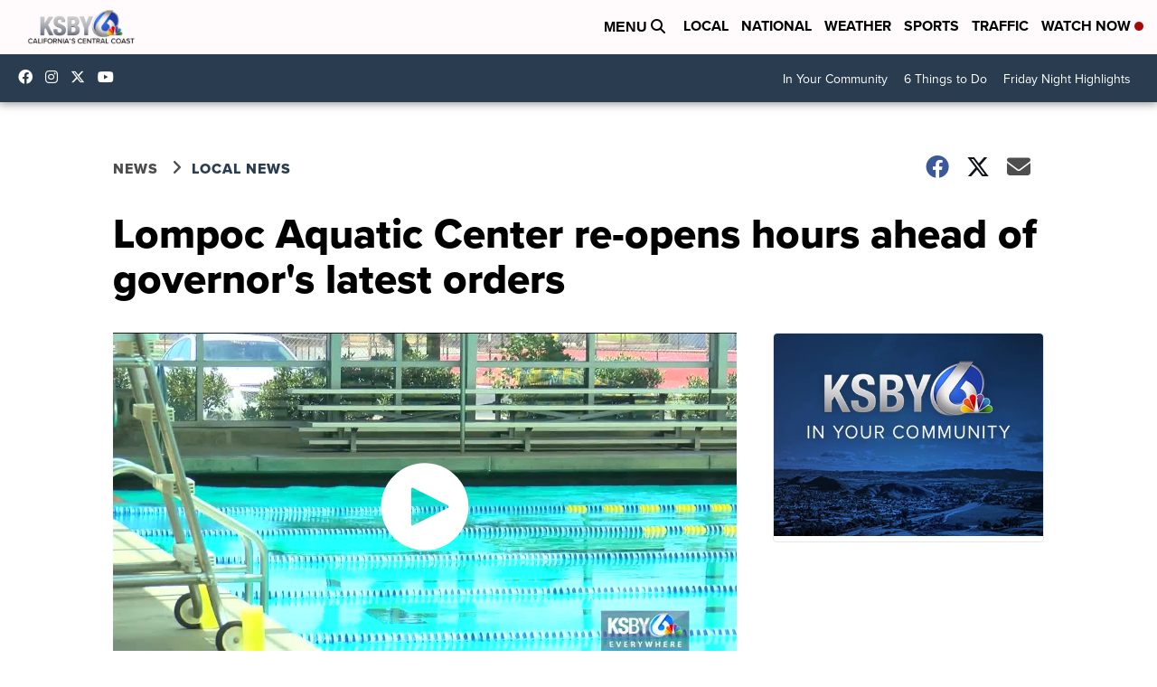

--- FILE ---
content_type: application/javascript; charset=utf-8
request_url: https://fundingchoicesmessages.google.com/f/AGSKWxX02xvBZ6R-5OC5nOrLGH_A1cmo13TFzAeokCzq5Lo1_c2Rtvb-Vj9U8NiIzKI481fEymgltTHaVI5lnYbcNtIhW-YT6MIi0Vo3iO7NTT-2pc9WhLfNzCL-1NBHC85HHiyPrL6AMzJCPHjt3JsiEqsJLBM4TbrVnuyT4K0XjBEPTtPOPo0UHxGY0m6t/_/adstub./adslug_/injectad./ads/behicon./adcast_
body_size: -1283
content:
window['45349d57-73df-4b24-9449-f53fff3c441f'] = true;